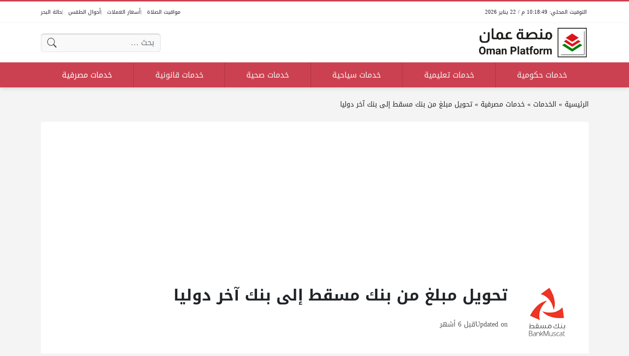

--- FILE ---
content_type: text/html; charset=utf-8
request_url: https://www.google.com/recaptcha/api2/aframe
body_size: 266
content:
<!DOCTYPE HTML><html><head><meta http-equiv="content-type" content="text/html; charset=UTF-8"></head><body><script nonce="8QW4_8Uavr9Q8cikgBr8Ew">/** Anti-fraud and anti-abuse applications only. See google.com/recaptcha */ try{var clients={'sodar':'https://pagead2.googlesyndication.com/pagead/sodar?'};window.addEventListener("message",function(a){try{if(a.source===window.parent){var b=JSON.parse(a.data);var c=clients[b['id']];if(c){var d=document.createElement('img');d.src=c+b['params']+'&rc='+(localStorage.getItem("rc::a")?sessionStorage.getItem("rc::b"):"");window.document.body.appendChild(d);sessionStorage.setItem("rc::e",parseInt(sessionStorage.getItem("rc::e")||0)+1);localStorage.setItem("rc::h",'1769109528129');}}}catch(b){}});window.parent.postMessage("_grecaptcha_ready", "*");}catch(b){}</script></body></html>